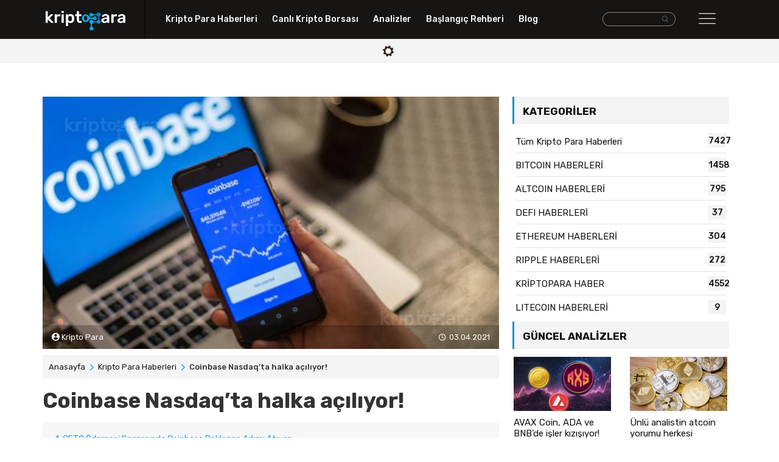

--- FILE ---
content_type: text/html; charset=UTF-8
request_url: https://kriptopara.com/coinbase-nasdaq-ta-halka-aciliyor
body_size: 8530
content:
<!doctype html>
<html lang="tr-TR">

<head>
    <meta charset="utf-8">
    <meta http-equiv="X-UA-Compatible" content="IE=edge,chrome=1">
    <meta name="viewport" content="width=device-width, initial-scale=1.0, maximum-scale=1.0, user-scalable=no">
    <title>Coinbase Nasdaq’ta halka açılıyor!</title>
    <meta name="description" content="Dünyanın en büyük kripto para borsalarından biri olan Coinbase borsası, 14 Nisan tarihinde “COIN” borsa kodu ile Nasdaq’ta listelenmeye başlayacak.">
    <meta content="follow, index" name="robots">
    <meta name="google-site-verification" content="zq1q60bNCRsi5mQap870NJhNIzEmC77922Nz1Ss26NY" />
    <meta name="yandex-verification" content="c8d5d3576ebb2b23" />
    <meta name="content-language" content="tr">
    <link rel="canonical" href="https://kriptopara.com/coinbase-nasdaq-ta-halka-aciliyor"/>
    <meta property="og:title" content="Coinbase Nasdaq’ta halka açılıyor!"/>
    <meta property="og:description" content="Dünyanın en büyük kripto para borsalarından biri olan Coinbase borsası, 14 Nisan tarihinde “COIN” borsa kodu ile Nasdaq’ta listelenmeye başlayacak."/>
    <meta property="og:type" content="website"/>
    <meta property="og:url" content="https://kriptopara.com/coinbase-nasdaq-ta-halka-aciliyor"/>
    <meta property="og:image" content="https://kriptopara.com/coinbase-nasdaq-ta-halka-aciliyor"/>
    <meta name="twitter:card" content="summary"/>
    <meta name="twitter:site" content="@TAG"/>
    <meta name="twitter:title" content="Coinbase Nasdaq’ta halka açılıyor!"/>
    <meta name="twitter:description" content="Dünyanın en büyük kripto para borsalarından biri olan Coinbase borsası, 14 Nisan tarihinde “COIN” borsa kodu ile Nasdaq’ta listelenmeye başlayacak."/>
    <!-- favicons -->
    <link rel="apple-touch-icon" sizes="57x57" href="https://kriptopara.com/tema/default/assets/favicons/apple-icon-57x57.png">
    <link rel="apple-touch-icon" sizes="60x60" href="https://kriptopara.com/tema/default/assets/favicons/apple-icon-60x60.png">
    <link rel="apple-touch-icon" sizes="72x72" href="https://kriptopara.com/tema/default/assets/favicons/apple-icon-72x72.png">
    <link rel="apple-touch-icon" sizes="76x76" href="https://kriptopara.com/tema/default/assets/favicons/apple-icon-76x76.png">
    <link rel="apple-touch-icon" sizes="114x114" href="https://kriptopara.com/tema/default/assets/favicons/apple-icon-114x114.png">
    <link rel="apple-touch-icon" sizes="120x120" href="https://kriptopara.com/tema/default/assets/favicons/apple-icon-120x120.png">
    <link rel="apple-touch-icon" sizes="144x144" href="https://kriptopara.com/tema/default/assets/favicons/apple-icon-144x144.png">
    <link rel="apple-touch-icon" sizes="152x152" href="https://kriptopara.com/tema/default/assets/favicons/apple-icon-152x152.png">
    <link rel="apple-touch-icon" sizes="180x180" href="https://kriptopara.com/tema/default/assets/favicons/apple-icon-180x180.png">
    <link rel="icon" type="image/png" sizes="192x192" href="https://kriptopara.com/tema/default/assets/favicons/android-icon-192x192.png">
    <link rel="icon" type="image/png" sizes="32x32" href="https://kriptopara.com/tema/default/assets/favicons/favicon-32x32.png">
    <link rel="icon" type="image/png" sizes="96x96" href="https://kriptopara.com/tema/default/assets/favicons/favicon-96x96.png">
    <link rel="icon" type="image/png" sizes="16x16" href="https://kriptopara.com/tema/default/assets/favicons/favicon-16x16.png">
    <meta name="msapplication-TileColor" content="#ffffff">
    <meta name="theme-color" content="#ffffff">
    <!-- fonts -->
    <link rel="preconnect" href="https://fonts.gstatic.com">
    <link href="https://fonts.googleapis.com/css2?family=Rubik:wght@400;500;600;700&display=swap" rel="stylesheet">
    <!-- styles -->
    <link rel="stylesheet" href="https://kriptopara.com/tema/default/assets/css/bootstrap.min.css">
    <link rel="stylesheet" href="https://kriptopara.com/tema/default/assets/css/main.css?id=2">

    <script>
        const _URL = 'https://kriptopara.com';
        const TEMAURL = 'https://kriptopara.com/tema/default';
        let infinite = false;
        let isSingleFile = false;
        let isCoinTable = false;
        let isCalculator = false;
    </script>
    </head>
<body>
<header>
    <div class="header-bg">
        <div class="container">
            <div class="row">
                <div class="col-md-2 col-5 padlogo">
                    <a href="https://kriptopara.com"> <img src="https://kriptopara.com/tema/default/assets/img/logo.png" class="img-fluid logo" width="131" height="32" alt="kriptopara.com"></a>
                </div>
                <div class="col-md-7 bnav hidden-xs">
                    <nav>
                        <ul>
                            <li><a href="https://kriptopara.com/haberler">Kripto Para Haberleri</a></li>
                            <li><a href="https://kriptopara.com/canli-kripto-borsasi">Canlı Kripto Borsası</a></li>
                            <li><a href="https://kriptopara.com/analizler">Analizler</a></li>
                            <li><a href="https://kriptopara.com/baslangic-rehberi">Başlangıç Rehberi</a></li>
                            <li><a href="https://kriptopara.com/blog">Blog</a></li>
                        </ul>
                    </nav>
                </div>
                <div class="col-md-2 text-right pad5 col-5 hidden-xs"> <!-- iki arama var, bu desktop-->
                    <form class="d-inline-flex form-group search-box-wrapper " method="get" action="https://kriptopara.com/arama">
                        <div class="search-box-input">
                            <input class="form-control" type="text" name="ara"/>
                        </div>
                        <button aria-label="arama" class="search-box-icon btn btn-default">
                            <i class="flaticon-search-interface-symbol"></i>
                        </button>
                    </form>
                </div>
                <div class="col-md-1 right-nav col-7">
                    <div id="nav-btn"><i class="flaticon-menu"></i></div>

                </div>
            </div>
        </div>
    </div>
    <nav class="container position-relative">
        <div class="right-nav-bg">
            <div class="row">
                <div class="col-md-12 col-12">
                    <div id="right-nav-content" style="display:none" class="right-nav-content-style">

                        <div class="row">
                            <div class="col-md-2 text-xs-center pad5 col-12 hidden-desk">
                                <form class="d-inline-flex form-group search-box-wrapper "  method="get" action="https://kriptopara.com/arama">
                                    <div class="search-box-input">
                                        <input class="form-control" type="text" name="ara"/>
                                    </div>
                                    <button aria-label="arama" class="search-box-icon btn btn-default">
                                        <i class="flaticon-search-interface-symbol"></i>
                                    </button>
                                </form>
                            </div>
                            <div class="col-md-2">
                                <ul class="right-nav-items">

                                    <li><a href="https://kriptopara.com/haberler"> Kripto Para Haberleri</a></li>
                                                                            <li><a href="https://kriptopara.com/musk-in-doge-ilgisi-azaldi-doge-agir-darbe-aldi">Musk’ın DOGE ilgisi azaldı, DOGE ağır darbe aldı</a></li>
                                                                            <li><a href="https://kriptopara.com/sec-ethereum-etf-ini-ne-zaman-onaylayacak">SEC Ethereum ETF’ini ne zaman onaylayacak?</a></li>
                                                                            <li><a href="https://kriptopara.com/solana-nin-yeni-yildizi-milyonlar-kazandirdi-o-riske-dikkat">Solana'nın yeni yıldızı milyonlar kazandırdı! O riske dikkat</a></li>
                                                                            <li><a href="https://kriptopara.com/axs-coin-yine-beklentilerin-uzaginda-kaldi">AXS coin yine beklentilerin uzağında kaldı!  </a></li>
                                                                            <li><a href="https://kriptopara.com/kripto-para-gunun-haber-ozeti-28-mayis-2022">Kripto Para Günün Haber Özeti – 28 Mayıs 2022</a></li>
                                    
                                </ul>
                            </div>
                            <div class="col-md-2">
                                <ul class="right-nav-items">

                                    <li><a href="https://kriptopara.com/canli-kripto-borsasi">Canlı Kripto Borsası</a></li>
                                                                            <li><a href="https://kriptopara.com/tether-fiyati">Tether Fiyatı</a></li>
                                                                            <li><a href="https://kriptopara.com/bitcoin-fiyati">Bitcoin Fiyatı</a></li>
                                                                            <li><a href="https://kriptopara.com/ethereum-fiyati">Ethereum Fiyatı</a></li>
                                                                            <li><a href="https://kriptopara.com/litecoin-fiyati">Litecoin Fiyatı</a></li>
                                                                            <li><a href="https://kriptopara.com/ripple-fiyati">Ripple Fiyatı</a></li>
                                                                    </ul>
                            </div>
                            <div class="col-md-3">
                                <ul class="right-nav-items">
                                    <li><a href="https://kriptopara.com/analizler">Analizler</a></li>
                                                                            <li><a href="https://kriptopara.com/fed-politikalari-eth-yi-2-578-altina-itebilir">Fed politikaları ETH'yi $2,578 altına itebilir!</a></li>
                                                                            <li><a href="https://kriptopara.com/btc-ve-eth-balinalarindan-buyuk-hareket-hazirligi">BTC ve ETH balinalarından büyük hareket hazırlığı</a></li>
                                                                            <li><a href="https://kriptopara.com/usta-analist-bu-4-altcoin-de-boga-sinyali-goruyor">Usta analist bu 4 altcoin’de boğa sinyali görüyor</a></li>
                                                                            <li><a href="https://kriptopara.com/btc-de-boga-tuzagi-iddiasi-sec-ile-ilgili-haberler-yanlis">BTC'de boğa tuzağı iddiası! SEC ile ilgili haberler yanlış!</a></li>
                                                                            <li><a href="https://kriptopara.com/analist-bennet-ada-fiyati-10-katina-cikabilir">Analist Bennet: ADA fiyatı 10 katına çıkabilir!</a></li>
                                    
                                </ul>
                            </div>
                            <div class="col-md-2">
                                <ul class="right-nav-items">

                                    <li><a href="https://kriptopara.com/baslangic-rehberi">Başlangıç Rehberi</a></li>
                                                                            <li><a href="https://kriptopara.com/dogecoin-nedir-nasil-alinir">Dogecoin nedir, nasıl alınır?</a></li>
                                                                            <li><a href="https://kriptopara.com/shiba-inu-shib-coin-nedir-nasil-alinir">SHIB Coin nedir, nasıl alınır?</a></li>
                                                                            <li><a href="https://kriptopara.com/ripple-nedir-nasil-alinir">Ripple (XRP) nedir, nasıl alınır?</a></li>
                                                                            <li><a href="https://kriptopara.com/tron-nedir-trx-coin-nasil-alinir">TRON (TRX) Nedir, TRON coin nasıl alınır?</a></li>
                                                                            <li><a href="https://kriptopara.com/litecoin-nedir-nasil-alinir">Litecoin (LTC) nedir, nasıl alınır?</a></li>
                                                                    </ul>
                            </div>
                            <div class="col-md-3">

                                <ul class="right-nav-items">
                                    <li><a href="https://kriptopara.com/blog">Blog</a></li>
                                                                            <li><a href="https://kriptopara.com/5-uzmandan-warp-finance-warp-token-gelecegi-guncel-5-tahmin">5 Uzmandan Warp Finance (WARP) Token Geleceği, Güncel 5 Tahmin</a></li>
                                                                            <li><a href="https://kriptopara.com/2022-bar-fan-token-gelecegi-4-bar-coin-fiyat-tahmini">2022 BAR Fan Token Geleceği, 4 BAR Coin Fiyat Tahmini</a></li>
                                                                            <li><a href="https://kriptopara.com/2022-ftx-token-ftt-coin-gelecegi-ve-3-fiyat-tahmini">6 Uzmandan FTX Token (FTT) Geleceği, 6 Fiyat Tahmini</a></li>
                                                                            <li><a href="https://kriptopara.com/boga-sezonu-ne-kadar-surer-ve-ne-zaman-biter">Boğa Sezonu Ne Kadar Sürer ve Ne Zaman Biter?</a></li>
                                                                            <li><a href="https://kriptopara.com/4-analistten-dexioprotocol-dexi-token-gelecegi-guncel-4-tahmin">4 Analistten Dexioprotocol (DEXI) Token Geleceği, Güncel 4 Tahmin</a></li>
                                    
                                </ul>
                            </div>
                        </div>
                    </div>
                </div>
            </div>
        </div>
    </nav>
    <div class="crypto-area">
        <div class="container">
            <div class="row" id="headerCoin">
                <div class="d-flex justify-content-center align-items-center w-100"><img src="https://kriptopara.com/tema/default/assets/img/loading.gif" width="24" height="24"/></div>
            </div>
        </div>
    </div>

<div class="container top-ad-area">
    <script async src="https://coinzillatag.com/lib/display.js"></script>
    <div class="coinzilla" data-zone="C-4760b1f158e2e4a539"></div>
    <script>
        window.coinzilla_display = window.coinzilla_display || [];
        var c_display_preferences = {};
        c_display_preferences.zone = "4760b1f158e2e4a539";
        c_display_preferences.width = "728";
        c_display_preferences.height = "90";
        coinzilla_display.push(c_display_preferences);
    </script>
</div>

</header><main class="container">

    <div class="row detail-page">


        <article class="col-md-8">

            <div class="img-content position-relative">
                                <img class="img-fluid" src="https://kriptopara.com/images/2021/02/coinbase-0224.jpg" width="750" height="420" alt="">
                                                <div class="writer">
                    <span><i class="flaticon-profile-user"></i> Kripto Para</span>
                    <span class="time float-right "><time
                                datetime="2021-04-03T07:33:30+00:00"> 03.04.2021</time></span>
                </div>
                            </div>
            <div class="breadbg innerpages">
                <ol class=breadcrumb itemscope itemtype=http://schema.org/BreadcrumbList>
                    <li itemprop=itemListElement itemscope itemtype=http://schema.org/ListItem><a href="https://kriptopara.com"
                                                                                                  itemprop=item><span
                                    itemprop=name>Anasayfa</span></a>
                        <meta itemprop=position content="1"/>
                    </li>
                                        <li itemprop=itemListElement itemscope itemtype=http://schema.org/ListItem><a href="https://kriptopara.com/haberler"
                                                                                                  itemprop=item><span
                                    itemprop=name>Kripto Para Haberleri</span></a>
                        <meta itemprop=position content="2"/>
                    </li>
                                        <li itemprop=itemListElement itemscope itemtype=http://schema.org/ListItem><span
                                itemprop=name>Coinbase Nasdaq’ta halka açılıyor!</span>
                        <meta itemprop=position content="3"/>
                    </li>
                </ol>


                <h1>Coinbase Nasdaq’ta halka açılıyor!</h1>

            </div>

            <div class="article-content">
                <ol data-toc="div.js-toc-content" data-toc-headings="h1,h2,h3,h4" class="toc-content"></ol>
                <div class="js-toc-content" id="post">
                    <p><strong>D&uuml;nyanın en b&uuml;y&uuml;k kripto para borsalarından biri olan Coinbase borsası, 14 Nisan tarihinde &ldquo;COIN&rdquo; borsa kodu ile Nasdaq&rsquo;ta listelenmeye başlayacak. Coinbase&rsquo;in hisselerinin Nasdaq&rsquo;ta listelenmeye başlaması ile birlikte borsa şirketi halka a&ccedil;ılacak.</strong></p>
<p>Binance ile birlikte d&uuml;nyanın en b&uuml;y&uuml;k iki kripto para borsası arasında g&ouml;sterilen Coinbase borsasının halka a&ccedil;ık arzı i&ccedil;in S-1 kaydının ge&ccedil;erli olduğu, <strong>ABD Menkul Kıymetler ve Borsa Komisyonu (SEC) tarafından resmen ilan edildi</strong>. Bu gelişme ile birlikte <strong>Coinbase </strong>artık hisse senetlerini arza sunabilecek. Coinbase borsasının A Class ortak hisse senetlerinin 14 Nisan tarihinde Nasdaq Global Select Market kapsamında &ldquo;COIN&rdquo; borsa kodu ile işleme alınmaya başlaması bekleniyor.</p>
<h2>CFTC &Ouml;demesi Sonrasında Coinbase Beklenen Adımı Atıyor</h2>
<p>Coinbase borsasının aslında Mart 2021 d&ouml;neminde hisselerini halka arz edeceği planlanıyordu. Ancak Community Futures Trading Commission (<strong>CFTC</strong>) ile <strong>Coinbase arasında yapılan bir anlaşmadan dolayı Coinbase borsasının 6,5 milyon dolarlık bir &ouml;deme yapması gerekti</strong>. Coinbase tarafından yapılan a&ccedil;ıklamada, s&ouml;z konusu &uuml;cret &ouml;dendikten sonra planların ertelenmek durumunda kaldığı ifade edildi. Ge&ccedil;tiğimiz haftalarda ger&ccedil;ekleştirilen &ouml;deme i&ccedil;in &ldquo;Coinbase&rsquo;in ge&ccedil;mişinde kirli bir iz bırakmak istememesi&rdquo; yorumları yapılmıştı.</p>
<p>Coinbase borsası, halka arz adına taslak kayıtlarını ve belgelerini Aralık 2020 d&ouml;neminde SEC&rsquo;ye g&ouml;ndermişti. Fakat borsa 2021 yılının başlarında Nasdaq b&uuml;nyesinde direkt listeleme planlarının olduğunu a&ccedil;ıkladı. &Ouml;zel bir a&ccedil;ık artırma organizasyonunda Coinbase hisselerinin 375 dolara kadar satışı yapıldığı bildirildi. Buradan yola &ccedil;ıkıldığında, <strong>Coinbase&rsquo;in ilk halka arzında 100 milyar dolarlık bir değerlemeye ulaşabileceği d&uuml;ş&uuml;n&uuml;l&uuml;yor</strong>.</p>
<h2>Coinbase&rsquo;in Konumu</h2>
<p>&Ouml;zellikle kurumsal şirketlerin kripto para piyasalarına adım atması ile birlikte işlem hacmi b&uuml;y&uuml;yen <strong>Coinbase borsası 2012 yılında faaliyete ge&ccedil;ti</strong>. Coinbase Pro platformu &uuml;zerinden sadece kurumsallara kripto para hizmeti veren Coinbase borsasının, CoinMarketCap verilerine g&ouml;re g&uuml;nl&uuml;k işlem hacmi 3 milyarın doların &uuml;zerinde seyrediyor. Bu nedenle Coinbase, şimdilerde ABD&rsquo;nin en b&uuml;y&uuml;k kripto para borsası konumunda bulunuyor.</p>
<p>Coinbase&rsquo;in yanı sıra Kaliforniya merkezli kripto para borsası olan <strong>Kraken&rsquo;in de direkt listeleme yolu ile halka a&ccedil;ılma planlarının olduğu &ouml;ğrenildi</strong>. Konuyla ilgili detaylar hen&uuml;z belli olmasa da Kraken&rsquo;in de Coinbase&rsquo;in izinden gideceği tahmin ediliyor.</p>                </div>
                
            </div>

                        <section class="releated-heads inner-colons-mid" id="benzer_basliklar">
                <div class="googlenewsbtn"><a href="https://news.google.com/publications/CAAqBwgKMNO_ogswlsq6Aw?oc=3&ceid=TR:tr&hl=tr&gl=TR" target="_blank" rel="noopener"> <span>Takip Edin, Hemen Haberdar Olun:</span><img src="https://kriptopara.com/tema/default/assets/img/google-news.svg" width="140" height="34" alt="google news button image">  </a></div>
                <div class="headlingbg ">
                    <h3>Benzer Başlıklar</h3>
                </div>



                <div class="row mleft">
                        <a class="col-md-6 special col-12 load-item" data-count="1" href="https://kriptopara.com/dev-teknoloji-sirketi-intel-in-coin-hisseleri-var">
            <div class="row">
                <div class="col-md-8 col-8">
                    <small>KRİPTOPARA HABER</small>
                    <h4>Dev teknoloji şirketi Intel’in COIN hisseleri var!  </h4>
                                    </div>
                <div class="col-md-4 col-4">
                    <img  src="https://kriptopara.com/images/2021/08/105x58/intel-0814.jpg" width="105" height="65"
                         alt="Dev teknoloji şirketi Intel’in COIN hisseleri var!">
                </div>
            </div>
        </a>
            <a class="col-md-6 special col-12 load-item" data-count="2" href="https://kriptopara.com/coinbase-hisselerinin-fiyati-belli-oldu">
            <div class="row">
                <div class="col-md-8 col-8">
                    <small>KRİPTOPARA HABER</small>
                    <h4>Coinbase hisselerinin fiyatı belli oldu  </h4>
                                    </div>
                <div class="col-md-4 col-4">
                    <img  src="https://kriptopara.com/images/2021/04/105x58/coinbase-0414.jpg" width="105" height="65"
                         alt="Coinbase hisselerinin fiyatı belli oldu">
                </div>
            </div>
        </a>
            <a class="col-md-6 special col-12 load-item" data-count="3" href="https://kriptopara.com/coinbase-halka-arzinda-dogrudan-listelemeyi-tercih-etti">
            <div class="row">
                <div class="col-md-8 col-8">
                    <small>ALTCOIN HABERLERİ</small>
                    <h4>Coinbase halka arzında doğrudan listelemeyi tercih...  </h4>
                                    </div>
                <div class="col-md-4 col-4">
                    <img  src="https://kriptopara.com/images/2021/02/105x58/coinbase-0201.jpg" width="105" height="65"
                         alt="Coinbase halka arzında doğrudan listelemeyi tercih etti">
                </div>
            </div>
        </a>
            <a class="col-md-6 special col-12 load-item" data-count="4" href="https://kriptopara.com/kripto-borsasi-coincheck-nasdaq-ta-islemlere-basliyor">
            <div class="row">
                <div class="col-md-8 col-8">
                    <small>KRİPTOPARA HABER</small>
                    <h4>Kripto Borsası Coincheck, Nasdaq'ta işlemlere başl...  </h4>
                                    </div>
                <div class="col-md-4 col-4">
                    <img  src="https://kriptopara.com/images/2024/12/105x58/nasdaq-japonya-borsa-kripto-para-1211.jpg" width="105" height="65"
                         alt="Kripto Borsası Coincheck, Nasdaq'ta işlemlere başlıyor">
                </div>
            </div>
        </a>
                    </div>
                <a class="moreload" href="javascript://" onclick="liveLoad('benzer_basliklar',4,1168)"><i class="flaticon-arrow-down-sign-to-navigate"></i> Daha Fazla Yükle</a>
            </section>
                        <div class="container top-ad-area">
                <div class="coinzilla" data-zone="C-4760b1f158e2e4a539"></div>
                <script>
                    window.coinzilla_display = window.coinzilla_display || [];
                    var c_display_preferences = {};
                    c_display_preferences.zone = "4760b1f158e2e4a539";
                    c_display_preferences.width = "728";
                    c_display_preferences.height = "90";
                    coinzilla_display.push(c_display_preferences);
                </script>
                <br>
                <br>
            </div>
        </article>


      <aside class="col-md-4 detail-category">



        <nav>
        <div class="headlingbg">
            <h3>Kategoriler</h3>
        </div>
        <ul>
            <li><a href="https://kriptopara.com/haberler">Tüm Kripto Para Haberleri <span>7427</span></a></li>
                        <li><a href="https://kriptopara.com/haberler/bitcoin-haberleri">BITCOIN HABERLERİ <span>1458</span></a></li>
                        <li><a href="https://kriptopara.com/haberler/altcoin-haberleri">ALTCOIN HABERLERİ <span>795</span></a></li>
                        <li><a href="https://kriptopara.com/haberler/defi-haberleri">DEFI HABERLERİ <span>37</span></a></li>
                        <li><a href="https://kriptopara.com/haberler/ethereum-haberleri">ETHEREUM HABERLERİ <span>304</span></a></li>
                        <li><a href="https://kriptopara.com/haberler/ripple-haberleri">RIPPLE HABERLERİ <span>272</span></a></li>
                        <li><a href="https://kriptopara.com/haberler/kriptopara-haberleri">KRİPTOPARA HABER <span>4552</span></a></li>
                        <li><a href="https://kriptopara.com/haberler/litecoin-haberleri">LITECOIN HABERLERİ <span>9</span></a></li>
                    </ul>
    </nav>
                <div class="update-analysis" id="sidebar_guncel_analizler">
        <div class="headlingbg">
            <h3>Güncel Analizler</h3>
        </div>
        <div class="row">
                <a class="load-item col-md-6 col-6" data-count="1"  href="https://kriptopara.com/avax-coin-ada-ve-bnb-de-isler-kizisiyor">
        <img class="img-fluid" src="https://kriptopara.com/images/2025/02/160x89/sdsads-0226.jpg" width="160" height="89" alt="">
        <h4>AVAX Coin, ADA ve BNB'de işler kızışıyor!</h4>
    </a>

    <a class="load-item col-md-6 col-6" data-count="2"  href="https://kriptopara.com/unlu-analistin-atcoin-yorumu-herkesi-heyecanlandirdi">
        <img class="img-fluid" src="https://kriptopara.com/images/2025/02/160x89/ssdsa-0224.jpg" width="160" height="89" alt="">
        <h4>Ünlü analistin atcoin yorumu herkesi heyecanlandır...</h4>
    </a>

        </div>
        <a class="moreload" href="javascript://" onclick="liveLoad('sidebar_guncel_analizler',2,3)"><i class="flaticon-arrow-down-sign-to-navigate"></i> Daha Fazla Yükle</a>
    </div>
            <div class="blog-update" id="sidebar_trend_blog">
        <div class="headlingbg">
            <h3>Blogda Öne Çıkanlar</h3>
        </div>
                <a class="row load-item mt-1" data-count="1" href="https://kriptopara.com/yukselme-potansiyeli-olan-coinler">
            <div class="col-md-4 col-4">
                <img src="https://kriptopara.com/images/2021/06/105x58/crypto-0628.jpg" width="85" height="55" alt="">
            </div>
            <div class="col-md-8 col-8">
                <small>ALTCOIN BLOG</small>
                <h4>Yükselme Potansiyeli Olan 11 Coin</h4>
            </div>
        </a>
        <a class="row load-item mt-1" data-count="2" href="https://kriptopara.com/2-uzmandan-meme-coin-gelecegi-2-tahmin">
            <div class="col-md-4 col-4">
                <img src="https://kriptopara.com/images/2024/12/105x58/meme-coin-1223.jpg" width="85" height="55" alt="">
            </div>
            <div class="col-md-8 col-8">
                <small>ALTCOIN BLOG</small>
                <h4>2 Uzmandan Meme Coin Geleceği, 2 Tahmin</h4>
            </div>
        </a>
        <a class="row load-item mt-1" data-count="3" href="https://kriptopara.com/5-uzmandan-data-coin-gelecegi-5-streamr-fiyat-tahmini">
            <div class="col-md-4 col-4">
                <img src="https://kriptopara.com/images/2022/04/105x58/streamr-0717-0408.jpg" width="85" height="55" alt="">
            </div>
            <div class="col-md-8 col-8">
                <small>ALTCOIN BLOG</small>
                <h4>5 Uzmandan DATA Coin Geleceği, 5 Streamr Fiyat Tah...</h4>
            </div>
        </a>
        <a class="moreload" href="javascript://" onclick="liveLoad('sidebar_trend_blog',3,2)"><i class="flaticon-arrow-down-sign-to-navigate"></i> Daha Fazla Yükle</a>
    </div>
    
    <br>
    <div class="right-ad-area">
        <div class="coinzilla" data-zone="C-9060b1f158e2387904"></div>
        <script>
            window.coinzilla_display = window.coinzilla_display || [];
            var c_display_preferences = {};
            c_display_preferences.zone = "9060b1f158e2387904";
            c_display_preferences.width = "300";
            c_display_preferences.height = "250";
            coinzilla_display.push(c_display_preferences);
        </script>
    </div>
</aside>



    </div>
</main>

<footer>
    <script src="https://coinzillatag.com/lib/sticky.js"></script>
    <script>window.coinzilla_sticky = window.coinzilla_sticky || [];function czilla(){coinzilla_sticky.push(arguments);}czilla('79460b1f158e43f1572');</script>
    <div class="container footer">
        <div class="row">
            <div class="col-md-6 col-6">
                <a href="https://kriptopara.com"> <img src="https://kriptopara.com/tema/default/assets/img/logo.png" class="img-fluid" width="131" height="32" alt="kriptopara.com"></a>
            </div>
            <div class="col-md-6 col-6 text-right">
                                    <a target="_blank" rel="nofollow" href="https://www.linkedin.com/company/kriptopara-com/"><i class="flaticon-linkedin"></i> </a>
                                    <a target="_blank" rel="nofollow" href="https://t.me/kriptopara_com"><i class="flaticon-telegram-1"></i> </a>
                                    <a target="_blank" rel="nofollow" href="https://www.facebook.com/kriptoparacom"><i class="flaticon-facebook"></i> </a>
                                    <a target="_blank" rel="nofollow" href="https://www.instagram.com/kriptopara_com/"><i class="flaticon-instagram-1"></i> </a>
                                    <a target="_blank" rel="nofollow" href="https://twitter.com/kriptoparacom"><i class="flaticon-twitter"></i> </a>
                
            </div>

        </div>
        <hr>

        <nav class="row">
            <div class="col-md-2 col-6">
                <ul class="footer-nav-items">

                    <li>Kurumsal</li>
                                            <li><a href="https://kriptopara.com/hakkimizda">Hakkımızda</a></li>
                                            <li><a href="https://kriptopara.com/reklam">Reklam</a></li>
                                            <li><a href="https://kriptopara.com/ekibimize-katil">Ekibimize katıl</a></li>
                                            <li><a href="https://kriptopara.com/iletisim">Destek / İletişim</a></li>
                    

                </ul>
            </div>

            <div class="col-md-2 col-6">
                <ul class="footer-nav-items">

                    <li>Başlangıç Rehberi</li>
                                            <li><a href="https://kriptopara.com/self-chain-slf-token-nedir-nasil-alinir-hangi-borsada-var">Self Chain (SLF) Token Nedir, Nasıl Alınır? Hangi Borsada Var?</a></li>
                                            <li><a href="https://kriptopara.com/trump-coin-nedir-hangi-borsada-var">Trump Coin Nedir? Hangi Borsada Var?</a></li>
                                            <li><a href="https://kriptopara.com/zksync-zk-nedir-nasil-alinir-hangi-borsada-var">ZKsync (ZK) Nedir, Nasıl Alınır? Hangi Borsada Var?</a></li>
                                            <li><a href="https://kriptopara.com/fartcoin-nedir-nasil-alinir-hangi-borsada-var">Fartcoin Nedir, Nasıl Alınır? Hangi Borsada Var?</a></li>
                                            <li><a href="https://kriptopara.com/meme-coin-nedir-nasil-alinir-hangi-borsada-var">Meme Coin Nedir, Nasıl Alınır? Hangi Borsada Var?</a></li>
                    

                </ul>
            </div>
            <div class="col-md-2 col-12">
                <ul class="footer-nav-items">

                    <li>Trend Kategoriler</li>



                    <li><a href="https://kriptopara.com/analizler/bitcoin-analizleri">Bitcoin Analizleri</a></li>
                    <li><a href="https://kriptopara.com/analizler/altcoin-analizleri">Altcoin Analizleri</a></li>
                    <li><a href="https://kriptopara.com/haberler/bitcoin-haberleri">Bitcoin Haberleri</a></li>
                    <li><a href="https://kriptopara.com/haberler/ethereum-haberleri">Ethereum Haberleri</a></li>
                    <li><a href="https://kriptopara.com/haberler/altcoin-haberleri">Altcoin Haberleri</a></li>



                </ul>
            </div>

            <div class="col-md-3">
                <ul class="footer-nav-items">

                    <li>Son Blog Başlıkları</li>
                                            <li><a href="https://kriptopara.com/4-analistten-zksync-zk-gelecegi-4-fiyat-tahmini">2 Analistten ZKsync (ZK) Coin Geleceği, Fiyat Tahminleri Ne?</a></li>
                                            <li><a href="https://kriptopara.com/3-analistten-trump-coin-gelecegi-3-tahmin">3 Analistten Trump Coin Geleceği, 3 Tahmin</a></li>
                                            <li><a href="https://kriptopara.com/2-analistten-fartcoin-gelecegi-fiyat-tahminleri-ne">2 Analistten Fartcoin Geleceği, Fiyat Tahminleri Ne?</a></li>
                                            <li><a href="https://kriptopara.com/2-uzmandan-meme-coin-gelecegi-2-tahmin">2 Uzmandan Meme Coin Geleceği, 2 Tahmin</a></li>
                                            <li><a href="https://kriptopara.com/3-uzmandan-ai-prophecy-act-gelecegi-3-fiyat-tahmini">3 Uzmandan AI Prophecy (ACT) Geleceği, 3 Fiyat Tahmini</a></li>
                                    </ul>
            </div>

            <div class="col-md-3">
                <ul class="footer-nav-items">

                    <li>Son Haberler</li>
                                            <li><a href="https://kriptopara.com/kripto-para-gunun-haber-ozeti-27-subat-2025">Kripto Para Günün Haber Özeti – 27 Şubat 2025</a></li>
                                            <li><a href="https://kriptopara.com/kripto-yatirimcisi-o-aya-kadar-tetikte-bekleyecek">Kripto yatırımcısı o aya kadar tetikte bekleyecek!</a></li>
                                            <li><a href="https://kriptopara.com/kripto-para-gunun-haber-ozeti-26-subat-2025">Kripto Para Günün Haber Özeti – 26 Şubat 2025</a></li>
                                            <li><a href="https://kriptopara.com/kripto-para-gunun-haber-ozeti-25-subat-2025">Kripto Para Günün Haber Özeti – 25 Şubat 2025</a></li>
                                            <li><a href="https://kriptopara.com/bitcoin-de-buyuk-cokus-destek-seviyeleri-bir-bir-kiriliyor">Bitcoin’de büyük çöküş! Destek seviyeleri bir bir kırılıyor</a></li>
                                    </ul>
            </div>
        </nav>
    </div>
    <div class="footer-bottom">
        <div class="container">
            <div class="row">
                <div class="col-md-6">© 2021 kriptopara.com bir<a href="https://extrawatts.com.tr" target="_blank" rel="noopener"><img src="https://kriptopara.com/tema/default/assets/img/ew.png" height="11" width="95" alt="extrawatts"></a>  iştirakidir.</div>
                <div class="col-md-6 text-right">
                                            <a href="https://kriptopara.com/sartlar-ve-kosullar">Şartlar ve koşullar</a>
                                            <a href="https://kriptopara.com/risk-uyarisi">Risk uyarısı</a>
                                            <a href="https://kriptopara.com/gizlilik-politikasi">Gizlilik politikası</a>
                                    </div>
            </div>
        </div>
    </div>
</footer>
<input type="hidden" id="hash" value="N2FhZDZiOTgxMTA5N2Y2MTU5OTY5OTcyYzJhYTU2YWRpbHlhcw=="/>
<!-- icons styles-->
<link href="https://kriptopara.com/tema/default/assets/webfonts/flaticon.css" rel="stylesheet">
<!--js -->
<script src="https://ajax.googleapis.com/ajax/libs/jquery/3.5.1/jquery.min.js"></script>
<script src="https://kriptopara.com/tema/default/assets/js/app.js?id=2"></script>
<script src="https://kriptopara.com/tema/default/assets/js/ilyasbat.js?id=13"></script>
<script src="https://kriptopara.com/tema/default/assets/js/toc.js?id=2"></script> <script> $(document).ready(()=>{
            coinReplace();
        })</script><script async src="https://www.googletagmanager.com/gtag/js?id=G-XNQ6GVW6W7"></script>
<script>
    window.dataLayer = window.dataLayer || [];
    function gtag(){dataLayer.push(arguments);}
    gtag('js', new Date());

    gtag('config', 'G-XNQ6GVW6W7');
</script>
<script src="https://cdn.onesignal.com/sdks/OneSignalSDK.js" async=""></script>
<script>/*<![CDATA[*/
    window.OneSignal = window.OneSignal || [];
    OneSignal.push(["init", {
        autoRegister: false,
        persistNotification: true,
        appId: "bc35a02b-5496-45ee-943d-5a261de9cb5a",
        welcomeNotification: {
            title: "Bilgilendirme",
            message: "Bundan böyle güncel kripto para haberlerine anında ulaşacaksınız! İlginiz için teşekkürler!",
            url: ""
        },
        promptOptions: {
            actionMessage: "Güncel kripto para haberleri ile ilgili bildirim almak ister misiniz?",
            acceptButtonText: "Evet, istiyorum",
            cancelButtonText: "Hayır"
        },
        notifyButton: {
            enable: true,
            size: "small",
            theme: "default",
            position: "bottom-left",
            offset: {bottom: "10px", left: "10px", right: "0px"},
            prenotify: true,
            showCredit: true,
            text: {
                "tip.state.unsubscribed": "Güncel kripto para haberlerine anında ulaşmak istiyor musunuz?",
                "tip.state.subscribed": "Bildirim almaktan vazgeç.",
                "tip.state.blocked": "Bilgilendirilmeyi engellemişsiniz.",
                "message.prenotify": "Güncel kripto para haberlerini anında almak için tıklayın.",
                "message.action.subscribed": "Takip ettiğiniz için teşekkür ederiz.",
                "message.action.resubscribed": "Güncel kripto para haberlerine abone oldunuz.",
                "message.action.unsubscribed": "Artık bildirim almayacaksın.",
                "dialog.main.title": "Haber Bildirimlerini Yönet",
                "dialog.main.button.subscribe": "Güncel yazılardan haberdar olmak için abone ol",
                "dialog.main.button.unsubscribe": "Bildirim aboneliğinden çık",
                "dialog.blocked.title": "Güncel yazılardan haberdar olabilmek için engeli kaldır.",
                "dialog.blocked.message": "Güncel yazılardan haberdar olmak için şu talimatları uygula:"
            }
        }
    }]);
    /*]]>*/</script>
</body>
</html>

--- FILE ---
content_type: text/css
request_url: https://kriptopara.com/tema/default/assets/css/main.css?id=2
body_size: 4646
content:
@charset "utf-8";html, body { font-family: 'Rubik', sans-serif; font-size: 15px; height: 100%; width: 100%; color: #161513;}h1, h2, h3, h4, h5, h6 { font-weight: 700;}strong, b { font-weight: 700;}a { color: inherit;}a:hover { color: #888888;}.blue { color: #1291c7;}.red { color: #e40000;}.black { color: #161513;}.green { color: #00a710;}.pad5 { padding-left: 5px !important; padding-right: 5px !important;}.nmargin { margin-left: 0 !important; margin-right: 0 !important;}a, a:hover, a:focus { text-decoration: none; -webkit-transition: all .3s ease-in-out; -moz-transition: all .3s ease-in-out; -o-transition: all .3s ease-in-out; transition: all .3s ease-in-out;}::-webkit-scrollbar-track { -webkit-box-shadow: inset 0 0 6px rgba(0, 0, 0, 0.3); background-color: #0d0d0d}::-webkit-scrollbar { width: 12px; background-color: #ffffff}::-webkit-scrollbar-thumb { border-radius: 6px; -webkit-box-shadow: inset 0 0 6px rgba(0, 0, 0, .3); background-color: #1291c7;}.oneri { background: #2196F3; color: #fff; padding: 10px; margin: 15px 0 20px 0;}.oneri:before { font-family: Flaticon; content: "\f113"; padding: 0 5px 0 3px; font-weight: 800; font-size: 10px; color: #ffffff; vertical-align: middle !important;}.oneri a { text-decoration: none; border: none !important; color: #fff !important;}.header-bg { background-color: #161513; color: #ffffff;}.bnav { border-left: 2px solid #0d0d0d;}.logo { padding: 18px 0 14px;}.col-md-2.padlogo { padding-left: 5px !important; -ms-flex: 0 0 14.666667%; flex: 0 0 14.666667%; max-width: 14.666667%;}.col-md-7.bnav { -ms-flex: 0 0 60.333333%; flex: 0 0 60.333333%; max-width: 60.333333%;}.bnav ul { list-style: none; padding: 20px 0 0 8px;}.bnav ul li { display: inline-block;}.bnav ul li a { padding: 0 10px; color: #ffffff; font-weight: 500; font-size: 14px;}.bnav ul li a:hover { color: #cacaca;}.search-box-wrapper { position: relative; align-items: center; margin: 0; padding-top: 20px; width: 120px;}.search-box-wrapper .search-box-icon, .search-box-wrapper .search-box-input input { background-color: transparent; border-radius: 0; color: #8a8a8a;}.search-box-wrapper .search-box-input input { padding: 10px; border-radius: 50px; height: 23px; border-color: #8a8a8a;}.search-box-wrapper .search-box-input input:focus { box-shadow: none;}.search-box-wrapper .btn { position: absolute; right: 0; top: 12px;}.search-box-wrapper i { font-size: 10px;}.right-nav-bg { background-color: #161513; position: absolute; z-index: 9; left: 0; width: 100%;}.right-nav { font-size: 28px; padding-top: 10px; display: block; text-align: center;}.right-nav a { color: #ffffff;}.right-nav-content-style { display: block; padding: 30px; border-top: 1px solid #030303;}.right-nav .flaticon-canc { font-size: 20px !important;}.right-nav-items { list-style: none; line-height: 28px; margin: 0; padding: 0;}.right-nav-items li:first-child { font-weight: 500; border-bottom: 1px solid #1291c7; display: inline-block; margin-bottom: 20px; font-size: 15px;}.right-nav-items li { font-size: 14px;}.right-nav-items li a { color: #ffffff; width: 100%; white-space: nowrap; overflow: hidden; text-overflow: ellipsis; display: block;}main h2 { font-size: 23px;}main h3 { font-size: 19px;}main p { margin: 10px 0}main [class*=col-] { padding-left: 12px; padding-right: 12px;}hr { border-top: 1px solid #e3e3e3; margin-top: 12px; margin-bottom: 12px;}.second { margin-top: 10px; margin-bottom: 10px;}.divider { height: 1px; margin: 9px 1px; overflow: hidden; width: 100%; background-color: #a2a2a2; border-bottom: 1px solid #ffffff;}.right-nav-items li a:hover { color: #cacaca;}.color-btc { background-color: #f7931a;}.color-eth { /* background-color: #d5deff; */ color: #fff !important;}.color-ltc { background-color: #bebebe;}.color-xrp { /* background-color: #007dbc; */}.color-bch { background-color: #f7931a;}.color-usdt { background-color: #26a17b;}.crypto-area img { border-radius: 2px; margin-right: 5px;}.crypto-area [class*=col-md-2] { padding: 0 3px; display: flex; align-items: center;}.crypto-area { font-size: 12.5px; font-weight: 500; background-color: #f4f4f4; padding: 8px 0;}.crypto-costs { display: inline-block; padding-right: 5px;}.colons-up h3 { margin: 7px 0}.colons-up .col-md-6 { -ms-flex: 0 0 60%; flex: 0 0 60%; max-width: 60%;}.colons-up .col-md-3 { -ms-flex: 0 0 20%; flex: 0 0 20%; max-width: 20%;}.colons-up .col-md-8 { -ms-flex: 0 0 70%; flex: 0 0 70%; max-width: 70%;}.colons-up .col-md-4 { -ms-flex: 0 0 30%; flex: 0 0 30%; max-width: 30%;}.colons-up .left-content [class*=col-] { padding-left: 8px; padding-right: 8px;}.left8 { padding-left: 8px !important;}.right8 { padding-right: 8px !important;}.infos { color: #a7a7a7; font-size: 10px;}.infos .time:before { font-family: Flaticon; content: "\f103"; font-weight: 600; padding-right: 1px; font-size: 10px;}.infos .time:after { content: "|"; padding: 0 4px 0 6px; color: #cecece;}.colons-mid .col-md-6 { -ms-flex: 0 0 45%; flex: 0 0 45%; max-width: 45%; padding-right: 20px !important; padding-left: 0 !important;}.colons-mid .col-md-3 { -ms-flex: 0 0 30%; flex: 0 0 30%; max-width: 30%;}.colons-mid .col-md-2 { -ms-flex: 0 0 25%; flex: 0 0 25%; max-width: 25%; padding-left: 3px !important; padding-right: 3px !important;}.colons-mid { padding: 37px 0 5px 0;}.colons-mid [class*=col-] { padding-left: 8px; padding-right: 8px;}.headlingbg { width: 100%; background-color: #f4f4f4; padding: 14px 14px 11px; margin-bottom: 20px; border-left: 3px solid #1291c7; text-transform: uppercase;}.headlingbg h3 { font-size: 17px; margin: 0;}.colons-mid ul { list-style: none; padding: 0;}.colons-mid ul li a { margin: 5px 0; padding: 4px 0 6px; display: block; border-bottom: 1px solid #e3e3e3; white-space: nowrap; overflow: hidden; text-overflow: ellipsis;}.colons-mid h4 { font-size: 16px; margin-top: 10px;}.colons-mid ul li a::before { padding-bottom: 0; content: "\2022"; color: #1291c7; line-height: 20px; vertical-align: middle; font-size: 28px; font-weight: bold; display: inline-block; padding-right: 6px;}.colons-mid ul li:first-child a { margin-top: 0; padding-top: 0;}.colons-mid ul li:last-child a { border: none !important;}.converter { border-radius: 5px; border: 1px solid #eaeaea;}.converter .form-control { height: 100%; padding: 5px 10px; font-size: 14px;}.converter h3 { padding: 13px 17px; background-color: #f4f4f4; font-size: 18px;}.converter span i { font-size: 11px; vertical-align: middle;}.converter .result { padding: 15px 0 8px 0;}.converter strong { padding: 0 8px; font-size: 15px;}.pad10 { margin-left: 10px; padding: 10px 0 5px;}.colons-secondmid .col-md-4.special { border: 1px solid #e3e3e3; padding: 10px 13px 5px 13px; min-height: 80px; -ms-flex: 0 0 32.333333%; flex: 0 0 32.333333%; max-width: 32.333333%; margin-right: 10px; margin-bottom: 10px;}.colons-secondmid small { font-size: 10.5px; color: #1291c7; display: block; margin: 2px 0 10px 0;}.colons-secondmid img { float: right; display: block; vertical-align: middle;}.colons-secondmid h4 { font-size: 15px; font-weight: normal;}.crypto-analytics .col-md-4.special { border: 1px solid #e3e3e3; padding: 5px 13px 5px 13px; min-height: 100px; -ms-flex: 0 0 32.333333%; flex: 0 0 32.333333%; max-width: 32.333333%; margin-right: 10px; margin-bottom: 10px;}.crypto-analytics .col-md-4.special:last-child { margin-right: 0 !important;}.crypto-analytics small { font-size: 10.5px; color: #1291c7; display: block; margin: 2px 0 10px 0;}.crypto-analytics img { float: right; display: block; vertical-align: middle;}.pt1 { padding-top: 10px; padding-right: 0 !important; padding-left: 15px !important;}.crypto-analytics h4 { font-size: 15px; font-weight: normal; position: relative;}.crypto-analytics h4:after { font-family: Flaticon; content: "\f115"; font-size: 13px; color: #1291c7; position: absolute; display: block; bottom: -23px}.crypto-details .breadbg { padding: 0 0 10px !important;}.crypto-details .pad10 { margin: 15px 15px 5px;}.crypto-details .converter { margin: 20px 0 0;}.crypto-details .converter strong { font-size: 20px; padding-left: 10px;}.crypto-details .converter .form-control { padding: 10px 10px;}.crypto-details .converter h3 { margin: 0 !important; font-size: 20px; padding-left: 25px;}.crypto-details h1 { margin-top: 15px;}.crypto-details .breadcrumb { background-color: #f4f4f4 !important; padding: 8px 10px; border-radius: 0 !important;}.crypto-details .releated-heads h4 { margin-bottom: 3px;}.crypto-details .releated-heads small { margin-bottom: 5px !important;}.crypto-details .releated-heads i { font-size: 13px; color: #1291c7;}.crypto-details .inner-colons-mid .col-md-6.special { padding: 10px 13px 5px 18px !important;}.moredetails { border: 1px solid #e3e3e3; padding: 7px 15px; margin: 2px auto 15px;}.googlenewsbtn { border-radius: 3px; padding: 8px 15px; text-align: center; background: linear-gradient(90deg, #0062cc 0%, rgba(110,9,121,1) 51%, rgba(0,212,255,1) 100%); background-size: 350%; animation: gradientZ 5s ease infinite; border: 0; color: #fff !important; display: inline-block; margin: 0 0 20px 0;}.googlenewsbtn span { padding-top: 7px; display: inline-block;}@keyframes gradientZ { 0% { background-position: 0 50% } 50% { background-position: 100% 50% } 100% { background-position: 0 50% }}.googlenewsbtn img { width: 140px; float: none !important; margin-left: -7px; padding: 0 !important; display: inline-block !important;}.moreload { border: 1px solid #e3e3e3; padding: 5px 15px; margin: 10px 0 25px; display: block; width: 100%; text-align: center;}.moreload i { font-size: 10px; padding-right: 5px; color: #1291c7; font-weight: 500;}.crypto-analytics .moreload { padding: 4px 15px; width: 300px; margin: 10px auto;}.blog .moreload { padding: 4px 15px; width: 300px; margin: 0 auto 13px;}/*INNER colons*/.mb-35 { margin-bottom: 35px !important;}.inner-colons-mid { padding: 5px 0 0;}.inner-colons-mid .col-md-6.special { border: 1px solid #e3e3e3; padding: 10px 13px 5px 13px; min-height: 80px; -ms-flex: 0 0 48%; flex: 0 0 48%; max-width: 48%; margin-right: 10px; margin-bottom: 10px;}.inner-colons-mid .col-md-12.special { border: 1px solid #e3e3e3; padding: 10px 13px 5px 13px; min-height: 80px; -ms-flex: 0 0 97%; flex: 0 0 97%; max-width: 97%; margin-left: 5px; margin-bottom: 10px;}.inner-colons-mid small { font-size: 10.5px; color: #1291c7; display: block; margin: 2px 0 10px 0;}.inner-colons-mid img { float: right; display: block; vertical-align: middle;}.inner-colons-mid h4 { font-size: 15px; font-weight: normal;}.inner-colons-mid ul li a::before { padding-bottom: 0; content: "\2022"; color: #1291c7; line-height: 20px; vertical-align: middle; font-size: 28px; font-weight: bold; display: inline-block; padding-right: 6px;}.inner-colons-mid ul li:first-child a { margin-top: 0; padding-top: 0;}.inner-colons-mid ul li:last-child a { border: none !important;}.inner-colons-mid ul { list-style: none; padding: 0;}.inner-colons-mid ul { list-style: none; padding: 0;}.inner-colons-mid ul li a { margin: 5px 0; padding: 5px 0 7px; display: block; border-bottom: 1px solid #e3e3e3; white-space: nowrap; overflow: hidden; text-overflow: ellipsis;}/**/.category-list-page { padding-top: 8px; padding-bottom: 40px;}.category-page { padding: 5px 0 10px;}.category-page .col-md-6.special { border: 1px solid #e3e3e3; padding: 10px 13px 5px 13px; min-height: 80px; -ms-flex: 0 0 48%; flex: 0 0 48%; max-width: 48%; margin-right: 10px; margin-bottom: 10px;}.category-page small { font-size: 10.5px; color: #1291c7; display: block; margin: 2px 0 10px 0;}.category-page .col-md-8 img { float: right; display: block; vertical-align: middle;}.category-page h4 { font-size: 15px; font-weight: normal;}.category-page ul li a::before { padding-bottom: 0; content: "\2022"; color: #1291c7; line-height: 20px; vertical-align: middle; font-size: 28px; font-weight: bold; display: inline-block; padding-right: 6px;}.category-page ul li:first-child a { margin-top: 0; padding-top: 0;}.category-page ul li:last-child a { border: none !important;}.category-page ul { list-style: none; margin-top: 10px;}.category-page ul { list-style: none; padding: 0;}.category-page ul li a { margin: 3px 15px 0 0; padding: 3px 0 5px; display: block; border-bottom: 1px solid #e3e3e3; white-space: nowrap; overflow: hidden; text-overflow: ellipsis;}.category-list-page .moreload { padding: 4px 15px; width: 300px; margin: 10px auto;}/**/.colons-bottom { padding-top: 20px;}.colons-bottom .col-md-6 { -ms-flex: 0 0 44%; flex: 0 0 44%; max-width: 44%; padding: 0 20px !important;}.colons-bottom .col-md-3 { -ms-flex: 0 0 28%; flex: 0 0 28%; max-width: 28%; padding-left: 0; padding-right: 0;}.colons-bottom .col-md-3 .col-md-4 { padding-left: 15px;}.colons-bottom a { min-height: 55px; margin-bottom: 8px;}.colons-bottom .col-md-8 { padding: 0;}.colons-bottom h4 { font-size: 15px; font-weight: 600;}.colons-bottom small { font-size: 10.5px; color: #1291c7; display: block; margin: 0 0 7px;}.colons-bottom ul { list-style: none; padding: 0; margin: 0;}.colons-bottom ul li { margin: 5px 0; padding: 4px 0 6px; display: block; border-bottom: 1px solid #e3e3e3; white-space: nowrap; overflow: hidden; text-overflow: ellipsis; line-height: 20px !important;}.colons-bottom ul li:first-child { margin-top: 0; padding-top: 0;}.colons-bottom ul li:last-child { border: none !important;}.cryptohead { margin-top: 15px; margin-bottom: 25px;}.cryptohead a { color: #007fb5}.cryptohead .col-md-12 { padding-left: 3px; padding-right: 3px; margin-top: 20px}.cryptohead hr { margin: 0 0 30px;}.cryptohead .showmore { display: inline-block; padding: 0 10px; color: #1291c7; font-size: 12px; line-height: 2; border: 1px solid #ddd; border-radius: 3px; background: none;}.cryptohead i { font-size: 9px; padding-right: 3px;}.cryptohead #cryptotext { /* display: none; */ /* height:120px; */ /* overflow-y: auto; */}.cryptohead ::-webkit-scrollbar-track { -webkit-box-shadow: inset 0 0 6px rgb(255 254 254 / 30%); background-color: #e3e3e3}.cryptohead ::-webkit-scrollbar { width: 8px; background: #d8d8d8 !important;}.cryptohead ::-webkit-scrollbar-track { -webkit-box-shadow: inset 0 0 3px rgba(0, 0, 0, 0.3); background-color: #ffffff}.cryptohead ::-webkit-scrollbar-thumb { border-radius: 1px; -webkit-box-shadow: inset 0 0 6px rgba(0, 0, 0, .3); background-color: #c7c7c7;}.cryptohead p { margin: 15px 0;}.cryptohead h1 { font-size: 22px; font-weight: 700;}.corprate-details h1 { font-size: 25px;}.corprate-details h2 { font-size: 23px;}.corprate-details h3 { font-size: 20px;}footer { background-color: #161513; width: 100%; color: #ffffff;}footer hr { border-top: 1px solid #272727; margin-top: 10px; margin-bottom: 10px;}.footer { padding: 50px 0 40px;}.footer i { font-size: 17px; padding-left: 5px;}footer nav { margin: 0; padding: 0;}footer li a:hover { color: #888888;}footer .footer-nav-items { list-style: none; line-height: 28px; margin: 35px 0 25px; padding: 0;}.footer-nav-items li:first-child { font-weight: 500; display: inline-block; margin-bottom: 17px; font-size: 15px;}.footer-nav-items li { font-size: 14px;}.footer-nav-items li a { color: #ffffff; width: 100%; white-space: nowrap; overflow: hidden; text-overflow: ellipsis; display: block;}.footer-bottom { width: 100%; background-color: #12110f; font-size: 13px; padding: 17px 0 15px;}.footer-bottom .col-md-6 { padding-left: 0; padding-right: 0;}.footer-bottom a { border-right: 2px solid #fefefe;}.footer-bottom .text-right a { border-right: 1px solid #545454; padding: 0 7px;}.footer-bottom a img { padding: 0 5px 0 7px; !important;}.footer-bottom a:last-child { border: none !important; padding-right: 0 !important;}main { padding: 40px 0 0;}main.innerpages { padding: 0 0 35px;}.innerpages h1 { font-size: 24px;}.breadbg { padding: 20px 0 25px !important;}.breadcrumb { margin: 0; padding: 0 0 10px 0; border: 0; background: none;}.breadcrumb li { font-size: 13px !important}.breadcrumb a { color: #161513;}.breadcrumb a:hover { text-decoration: none}.breadcrumb li:before { content: none}.breadcrumb li:after { font-family: Flaticon; content: "\f113"; padding: 0 5px 0 3px; font-size: 10px; color: #00aeef;}.breadcrumb li:last-child:after { content: "" !important; padding: 0}.breadcrumb li:last-child { font-weight: 500 !important}article.col-md-8 { padding: 0 10px 0 0; color: #333333;}article.col-md-8 ul { list-style: none;}article .js-toc-content ul li::before { list-style: none; padding-bottom: 0; content: "\2022"; color: #2196F3; vertical-align: middle; font-size: 25px; line-height: 26px; font-weight: bold; display: inline-block; padding-right: 8px;}article .js-toc-content ol li { vertical-align: middle; font-size: 15px; color: #000; padding: 5px 0; letter-spacing: 0 !important;}article.col-md-8 ol li::marker { color: #2196F3; font-weight: bold;}article img { height: auto; max-width: 100%;}.corprate section { padding: 0 10px 0 0; color: #333333;}.search section { padding: 0 10px 0 0; color: #333333;}.search .breadbg { padding: 0 0 10px !important;}.search a.searchbox { padding: 5px 15px; display: block !important; color: #333333 !important; margin: 4px 25px 7px 0; background-color: #f4f4f4 !important; border: none !important;}.search .searchbox h2 { font-size: 17px !important;}.detail-page h1 { font-size: 35px; margin: 15px 0 5px;}.article-content h2, .article-content h3, .article-content h4, .article-content h5 { margin: 15px 0 10px;}.article-content h2 { font-size: 28px;}.article-content h3 { font-size: 26px;}.article-content h4 { font-size: 24px;}.corprate h1 { font-size: 37px;}.corprate .breadbg { padding: 0 0 5px !important;}.corprate-details img { margin: 7px 0; max-width: 100%; height: auto; padding: 7px; border: 1px solid #ececec; border-radius: 5px;}.top-ad-area { text-align: center; margin-top: 15px;}.right-ad-area { text-align: center;}.corprate { padding-bottom: 30px;}.corprate-details.article-content h2 { font-size: 25px;}.corprate-details.article-content h3 { font-size: 23px;}.corprate-details.article-content h4 { font-size: 20px;}.search-content .moreload { border: 1px solid #e3e3e3 !important; width: 300px; margin: 20px auto 0 !important;}.search-content { padding: 10px 0 60px;}blockquote { padding-left: 50px; position: relative; color: #767676; margin: 15px 0;}blockquote:before { font-family: Flaticon; content: "\f105"; font-weight: 600; font-size: 35px; display: block; color: #00aeef; position: absolute; left: 0; top: -5px;}.releated-heads { margin: 20px 0 50px;}.releated-heads .mleft { margin-left: 0px;}.detail-page .breadbg { padding: 10px 0 !important;}.detail-page .breadcrumb { background-color: #f4f4f4 !important; padding: 10px; border-radius: 0 !important;}.detail-page p { font-size: 16px;}.detail-page .article-content a { color: #005cbf; border-bottom: 1px solid #005cbf;}.detail-page strong { font-weight: 700;}.img-content .writer { position: absolute; min-width: 750px; display: block; color: #ffffff; background-color: rgb(0 0 0 / 25%); bottom: 0; font-size: 13px; padding: 10px 15px;}.img-content .writer .i { font-size: 12px;}.img-content .time:before { font-family: Flaticon; content: "\f103"; font-weight: 600; font-size: 11px; padding-right: 3px;}.most-read { margin-top: 25px;}.most-read .row.special { border: 1px solid #e3e3e3; padding: 10px 13px 5px 8px; min-height: 80px; -ms-flex: 0 0 100%; flex: 0 0 100%; max-width: 100%; margin-bottom: 10px; margin-left: 0 !important;}.most-read .col-md-8 { padding-left: 5px !important; padding-right: 5px !important;}.detail-category small { font-size: 10.5px; color: #1291c7; display: block; margin: 2px 0 8px 0;}.most-read img { float: right; display: block; vertical-align: middle;}aside .row { margin-left: -10px !important;}aside h4 { font-size: 15px; font-weight: normal;}.no-gut { padding-left: 5px !important; padding-right: 0px !important;}.detail-category ul { list-style: none; padding: 0 5px 0 5px; margin: 0;}.detail-category ul li { margin: 5px 0; padding: 4px 0 7px; display: block; border-bottom: 1px solid #e3e3e3; position: relative;}.detail-category ul li:first-child { margin-top: 0; padding-top: 5px;}.detail-category ul li:last-child { border: none !important;}.detail-category span { position: absolute; font-size: 14px; font-weight: 500; top: 0; right: 0; border-radius: 1px; width: 30px; margin-top: 2px; height: 24px; padding: 2px 0 2px 1px; background: #f4f4f4; text-align: center;}.detail-category .headlingbg { margin-bottom: 13px;}.crypto-details small { font-size: 10.5px; color: #1291c7; display: block; margin: 2px 0 10px 0;}.crypto-details .headlingbg { margin-bottom: 13px;}.crypto-details .article-content a { color: #005cbf; border-bottom: 1px solid #005cbf; ;}aside.crypto-details ul { list-style: none; padding: 0 5px 0 5px; margin: 0;}aside.crypto-details ul li { margin: 5px 0; padding: 4px 25px 7px 0; display: block; border-bottom: 1px solid #e3e3e3; position: relative; white-space: nowrap; overflow: hidden; text-overflow: ellipsis;}aside.crypto-details ul li:after { font-family: Flaticon; font-size: 13px; color: #00aeef; content: "\f115"; position: absolute; right: 5px;}aside.crypto-details ul li:first-child { margin-top: 0; padding-top: 5px;}aside.crypto-details ul li:last-child { border: none !important;}.update-analysis h4 { padding-top: 10px;}.category-page .col-md-4 { padding-left: 3px; padding-right: 10px;}.category-page h2 { margin: 15px 0 0;}.category-page p { margin: 2px 0 7px 0;}.blog-update h4 { font-weight: 500;}.blog-update .col-md-4 { padding-right: 0 !important; -ms-flex: 0 0 30%; flex: 0 0 30%; max-width: 30%;}.blog-update .col-md-8 { padding-right: 25px; -ms-flex: 0 0 70%; flex: 0 0 70%; max-width: 70%; padding-left: 0;}.hidden-desk { display: none !important; visibility: hidden; opacity: 0;}.visible-desk { display: block !important; visibility: visible; opacity: 1;}/* Ph */@media (min-width: 320px) and (max-width: 479px) { html, body { font-size: 14px; } .googlenewsbtn { width: 100%; text-align: center; } .googlenewsbtn img { height: 40px; width: 100%; margin: 0 auto !important; } .crypto-costs { font-size: 9px; padding-right: 2px; } .crypto-area [class*=col-md-2] { padding: 0 2px !important } span.green { font-size: 9px !important; } .converter span.green { font-size: 14px !important; } span.red { font-size: 9px !important; } .converter span.red { font-size: 14px !important; } .detail-page span.red { font-size: inherit !important; } .detail-page span.green { font-size: inherit !important; } .crypto-area img { margin-right: 2px; width: 11px; height: 11px; } .hidden-desk { display: block !important; visibility: visible; opacity: 1; } .hidden-xs { display: none !important; visibility: hidden; opacity: 0; } .text-xs-center { text-align: center !important; } .right-nav-items { text-align: center !important; } .right-nav-items li:first-child { margin-top: 30px; } .right-nav { text-align: right !important; } .headlingbg { margin-bottom: 17px; } .col-2 { -ms-flex: 0 0 16.666667% !important; flex: 0 0 16.666667% !important; max-width: 16.666667% !important; } .col-3 { -ms-flex: 0 0 25% !important; flex: 0 0 25% !important; max-width: 25% !important; } .col-4 { -ms-flex: 0 0 33.333333% !important; flex: 0 0 33.333333% !important; max-width: 33.333333% !important; } .col-5 { -ms-flex: 0 0 41.666667% !important; flex: 0 0 41.666667% !important; max-width: 41.666667% !important; } .col-6 { -ms-flex: 0 0 50% !important; flex: 0 0 50% !important; max-width: 50% !important; } .col-7 { -ms-flex: 0 0 58.333333% !important; flex: 0 0 58.333333% !important; max-width: 58.333333% !important; } .col-8 { -ms-flex: 0 0 66.666667% !important; flex: 0 0 66.666667% !important; max-width: 66.666667% !important; } .colons-bottom .col-9 { padding-left: 10px } .col-9 { -ms-flex: 0 0 75% !important; flex: 0 0 75% !important; max-width: 75% !important; } .col-10 { -ms-flex: 0 0 83.333333% !important; flex: 0 0 83.333333% !important; max-width: 83.333333% !important; } .col-11 { -ms-flex: 0 0 91.666667% !important; flex: 0 0 91.666667% !important; max-width: 91.666667% !important; } .col-12 { -ms-flex: 0 0 100% !important; flex: 0 0 100% !important; max-width: 100% !important; } .col-md-2.padlogo { -ms-flex: 0 0 41.666667%; flex: 0 0 41.666667%; max-width: 41.666667%; padding-left: 10px !important; } .crypto-area [class*=col-md-2] { /* margin: 2px 0; */ padding: 0 0 0 10px; display: flex; align-items: center; } .search-box-wrapper .btn { top: 14px; } main { padding: 5px 0; } main [class*=col-] { padding-left: 15px; padding-right: 15px; } .crypto-area { font-size: 11px; } .crypto-area img { margin-right: 2px; } .colons-up .col-md-6 { -ms-flex: 0 0 100%; flex: 100%; max-width: 100%; } .colons-up.mb-4 { margin-bottom: 7px !important; } .left-content { padding-top: 10px; } .inner-colons-mid h4 { font-size: 14px; } .category-page h4 { font-size: 14px; } aside h4 { font-size: 15px; } main h2 { font-size: 16px; margin: 2px 0; } main p { font-size: 13px; margin: 2px 0; } .infos { font-size: 10px; } .colons-up .col-md-3 { margin-top: 10px; -ms-flex: 0 0 50%; flex: 0 0 50%; max-width: 50%; padding-left: 8px; padding-right: 8px; } .colons-mid { padding: 25px 8px 5px 8px; } .inner-colons-mid { padding: 10px; } .category-page { padding: 10px; } .converter strong { font-size: 18px; } .colons-mid .col-md-6 { -ms-flex: 0 0 100%; flex: 0 0 100%; max-width: 100%; padding-right: 5px !important; margin-top: 5px !important; } .moredetails { margin: 0 auto; } .img-content { margin-top: 10px } .detail-page h1 { font-size: 22px; } .detail-page h2 { font-size: 21px; } .detail-page h3 { font-size: 20px; } .detail-page h5 { font-size: 18px; } .detail-page p { font-size: 14px; } .crypto-details p { font-size: 14px; } .releated-heads { margin: 20px 0 0 !important; } .releated-heads.inner-colons-mid { padding: 0 !important; margin-right: 5px; } blockquote { padding-left: 40px; } blockquote:before { font-size: 25px; } .writer { min-width: 100% !important; } .most-read .row.special { padding: 10px 13px 5px 5px; } .releated-heads .mleft { margin-left: 0; margin-right: -5px; } footer .row { margin-left: 0; margin-right: 0; } .footer-bottom .text-right { text-align: center !important; margin-top: 5px; } .footer-bottom a:first-child { padding-left: 0 !important; } .converter .form-control { height: 100%; padding: 10px 5px; font-size: 14px; } .converter { margin: 10px 0; } .pad10 { margin: 0; padding: 10px } .colons-secondmid { padding: 8px; } .crypto-analytics { padding: 8px; } .colons-bottom { padding: 0 9px; } .colons-bottom .row { margin-left: 0; margin-right: 0; } .colons-bottom .col-md-3 .col-md-4 { padding-left: 0; padding-right: 0; } .colons-bottom .row { margin: 5px 12px 10px 0 } .colons-bottom .col-md-6 { padding: 0 !important; } .cryptohead p { font-size: 14px; margin: 10px 0; } .cryptohead { padding: 5px; margin-top: 5px; } .cryptohead .col-md-12 { margin-top: 0 } .follows { margin: 5px 0; } footer { text-align: center; } .breadbg { padding: 0 !important; } .update-analysis h4 { padding-top: 0; } .category-list-page .breadbg { padding: 10px 15px !important; }}@media (min-width: 414px) and (max-width: 479px) { h2 { font-size: 20px !important; }}/* PH TB */@media (min-width: 480px) and (max-width: 767px) { .hidden-desk { display: block !important; visibility: visible; opacity: 1; } .hidden-tb { display: none !important; visibility: hidden; opacity: 0; }}/* TB */@media only screen and (min-width: 768px) and (max-width: 991px) {}/* MD */@media only screen and (min-width: 992px) and (max-width: 1119px ) {}/* LG */@media only screen and (min-width: 1200px) and (max-width: 1365px) {}/* LG2 */@media only screen and (min-width: 1366px) and (max-width: 1440px) {}.toc-content { background: #f7f7f7; border: 1px solid #f4f4f4; padding: 15px 20px !important; border-radius: 3px;}.toc-content ol { padding: 0; list-style-type: none}.toc-content li a { text-decoration: none!important; color: #2196F3 !important; border-bottom: none !important; font-size: 14px;}